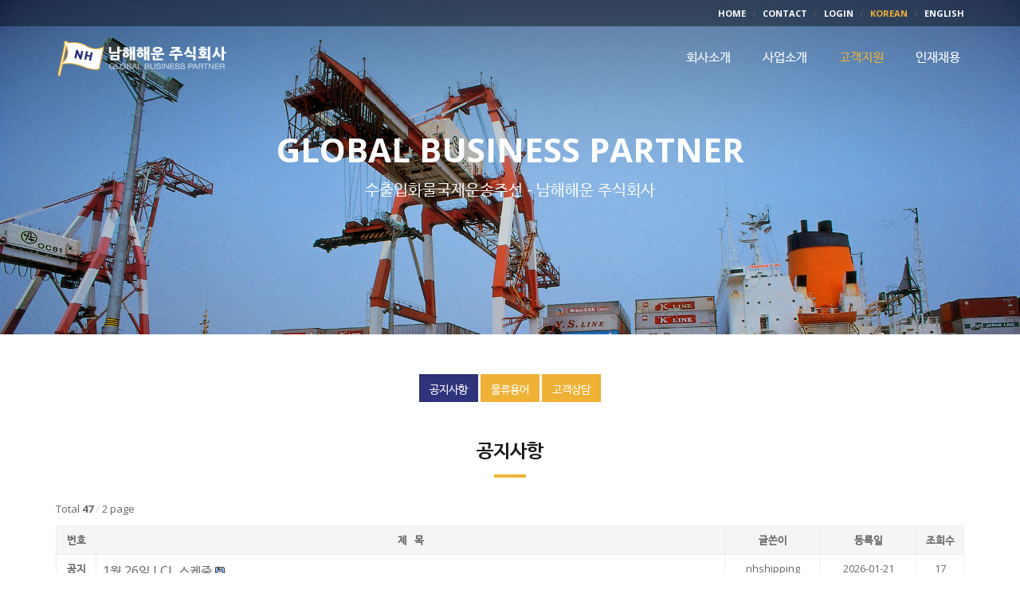

--- FILE ---
content_type: text/html; charset=UTF-8
request_url: http://nhshipping.co.kr/board/bbs/board.php?bo_table=notice&page=2
body_size: 33857
content:

<!DOCTYPE html>
<html lang="ko">
<head>
<meta charset="utf-8">
<meta http-equiv="X-UA-Compatible" content="IE=edge">
<meta name="naver-site-verification" content="747b3018324ad77eba9e8b8083344ea5a6cd0bc1"/>
<meta name="description" content="해상운송, 항공운송, 내륙운송, 통관, 검역검사, 무역대행, 남해해운">
<meta name="viewport" content="width=device-width, initial-scale=.8, maximum-scale=1, user-scalable=no">
<meta property="og:type" content="website">
<meta property="og:title" content="남해해운">
<meta property="og:description" content="해상운송, 항공운송, 내륙운송, 통관, 검역검사, 무역대행, 남해해운">
<meta property="og:image" content="/image/mobicon.png">
<meta property="og:url" content="http://nhshipping.co.kr">

<title>남해해운</title>
<link rel="canonical" href="http://www.nhshipping.co.kr/" />
<link rel="shortcut icon" href="/favicon.ico">
<link rel="apple-touch-icon" href="/image/mobicon.png" />
<link rel="icon" type="image/png" href="/image/mobicon.png" />

<link href="../../css/bootstrap.css" rel="stylesheet">
<link href="../../css/style.lee.css" rel="stylesheet">
<link href="../../css/style.labor.kor.css" rel="stylesheet">

<link href="../../css/animate.css" rel="stylesheet">
<link href="../../css/jquery.bxslider.css" rel="stylesheet">
<link href="../../css/gray.css" rel="stylesheet">

<link rel="stylesheet" href="https://maxcdn.bootstrapcdn.com/font-awesome/4.7.0/css/font-awesome.min.css"><!-- ICON 폰트적용 -->
<!-- script src="../../js/jquery.min.js"></script -->
<script src="//ajax.googleapis.com/ajax/libs/jquery/1.11.2/jquery.min.js"></script>
<script src="//ajax.googleapis.com/ajax/libs/jqueryui/1.11.1/jquery-ui.min.js"></script>
<script src="../../js/preprocess.js"></script>

<script src="../../js/jquery.bxslider.min.js"></script>
<script src="../../js/jquery.gray.js"></script>
<!-- script src="../../js/Zoom.js"></script -->


<!--[if lt IE 9]>
<script src="../../js/html5shiv.min.js"></script>
<script src="../../js/respond.min.js"></script>
<script src="../../js/MooTools-Core-1.5.1.js"></script>
<script src="../../js/selectivizr-min.js"></script>
<![endif]-->
<script type="text/javascript">
	function onopen()
	{
		var windowWidth = document.body.clientWidth;
		var windowWidthValue = (windowWidth - 750) / 2;
		var windowHeight = document.body.clientHeight;
		var windowHeightValue = (windowHeight - 700) / 2;
	 
		window.open("http://www.ftc.go.kr/info/bizinfo/communicationViewPopup.jsp?wrkr_no=2141387101","","scrollbars=no,width=750,height=700, top="+windowHeightValue+",left="+windowWidthValue);
	}
</script>
<script type="text/javascript">
// 자바스크립트에서 사용하는 전역변수 선언
var g4_path      = "..";
var g4_bbs       = "bbs";
var g4_bbs_img   = "img";
var g4_url       = "http://nhshipping.co.kr/board";
var g4_is_member = "";
var g4_is_admin  = "";
var g4_bo_table  = "notice";
var g4_sca       = "";
var g4_charset   = "UTF-8";
var g4_cookie_domain = "";
var g4_is_gecko  = navigator.userAgent.toLowerCase().indexOf("gecko") != -1;
var g4_is_ie     = navigator.userAgent.toLowerCase().indexOf("msie") != -1;
</script>
<script type="text/javascript" src="../js/common.js"></script>
<style type="text/css" media="all">
@import url(http://fonts.googleapis.com/earlyaccess/nanumgothic.css);
@import url(http://fonts.googleapis.com/css?family=Anton);
</style>
</head>

		<script>
		document.title = "공지사항";
	</script>
	<body id="customer1">
	<div id="wrap_sub">
		<nav class="navbar navbar-default navbar-fixed-top" role="navigation">
		<div id="top-aside" class="container-fluid">
			<div class="container">
				<ul class="top-aside-bar">
					<li><a href="/">HOME</a></li>
					<li><a href="/kor/intro4.html">CONTACT</a></li>
					<!-- li class="hidden-xs hidden-sm"><a href="#" onclick="try{window.external.AddFavorite('http://nhshipping.co.kr/board','남해해운(주)')}catch(e){alert('이 브라우저에서는 즐겨찾기 기능을 사용할 수 없습니다.\n크롬에서는 Ctrl 키와 D 키를 동시에 눌러서 즐겨찾기에 추가할 수 있으며 스마트기기에서는 자체 북마크 기능을 이용해주시기 바랍니다.')}; return false;" class="text-primary2">FAVORITE&nbsp;+</a></li -->
										<!-- 로그인 이전 -->
					<li><a href="../bbs/login.php?url=%2Fboard%2Fbbs%2Fboard.php%3Fbo_table%3Dnotice%26page%3D2">LOGIN</a></li>
					<!-- li><a href="../bbs/register.php">SIGN IN</a></li -->
										<li><a href="/kor/" class="text-primary2">KOREAN</a></li>
					<li><a href="/eng/">ENGLISH</a></li>
				</ul>
			</div>
		</div>
		<div id="main-nav" class="container">
			<div class="navbar-header">
				<!-- button type="button" class="navbar-toggle collapsed" data-toggle="collapse" data-target=".navbar-collapse" -->
				<button type="button" id="disable" class="navbar-toggle toggle-menu menu-right push-body" data-toggle="collapse" data-target=".navbar-collapse">
					<span class="sr-only">Toggle navigation</span>
					<span class="icon-bar"></span>
					<span class="icon-bar"></span>
					<span class="icon-bar"></span>
				</button>
				<!-- a class="navbar-brand" href="/"><div class="logo-w">simplydesign</div><div class="logo-b">simplydesign</div></a -->
				<a class="navbar-brand" href="/kor/"><img src="/image/logo_w.png" class="logo-w" style="max-width:216px;"><img src="/image/logo_b.png" class="logo-b" style="max-width:216px;"></a>
			</div>
			<!-- div class="collapse navbar-collapse" -->
			<div class="collapse navbar-collapse cbp-spmenu cbp-spmenu-vertical cbp-spmenu-right">
				<ul class="nav navbar-nav navbar-right">
					<li class="dropdown">
						<a class="dropdown-toggle" href="/kor/intro1.html" data-target="#" data-toggle="dropdown" role="button" aria-expanded="false" style="font-size:16px;">회사소개</a>
						<ul class="dropdown-menu dropdown-menu-left" role="menu">
							<li><a href="/kor/intro1.html">CEO인사말</a></li>
							<li><a href="/kor/intro2.html">회사소개</a></li>
							<li><a href="/kor/intro3.html">회사비젼</a></li>
							<li><a href="/kor/intro5.html">경영방침</a></li>
							<li><a href="/kor/intro4.html">찾아오시는 길</a></li>
						</ul>
					</li>
					<li class="dropdown">
						<a class="dropdown-toggle" href="/kor/business1.html" data-target="#" data-toggle="dropdown" role="button" aria-expanded="false" style="font-size:16px;">사업소개</a>
						<ul class="dropdown-menu dropdown-menu-left" role="menu">
							<li><a href="/kor/business1.html">국제해상운송</a></li>
							<li><a href="/kor/business2.html">국제항공운송</a></li>
							<li><a href="/kor/business3.html">내륙운송</a></li>
							<!-- li><a href="/kor/business4.html">창고</a></li -->
							<li><a href="/kor/business5.html">통관/검역/검사 대행</a></li>
						</ul>
					</li>
					<li class="dropdown">
						<a class="dropdown-toggle" href="/board/bbs/board.php?bo_table=notice" data-target="#" data-toggle="dropdown" role="button" aria-expanded="false" style="font-size:16px;">고객지원</a>
						<ul class="dropdown-menu dropdown-menu-left" role="menu">
							<li><a href="/board/bbs/board.php?bo_table=notice">공지사항</a></li>
							<li><a href="/kor/customer2.html">물류용어</a></li>
							<li><a href="/board/bbs/board.php?bo_table=qna">고객상담</a></li>
						</ul>
					</li>
					<li class="dropdown">
						<a class="dropdown-toggle" href="/kor/recruit1.html" data-target="#" data-toggle="dropdown" role="button" aria-expanded="false" style="font-size:16px;">인재채용</a>
						<ul class="dropdown-menu dropdown-menu-left" role="menu">
							<li><a href="/kor/recruit1.html">채용안내</a></li>
							<li><a href="/board/bbs/write.php?bo_table=recruit">지원하기</a></li>
						</ul>
					</li>
				</ul>
			</div>
		</div>
	</nav>

			<div class="cover-img-area loading">
		<div class="load-cover-img" style="background-image:url(/image/crsl_cover_main4a.jpg); background-position:top;">
			<img src="/image/aboutus_cover.jpg" class="zero-opacity" onload="imgLoaded(this)">
		</div>
		<div class="container">
			<div class="title-container">
				<center>
					<div class="title">
						<h1 class="nbgb fadeInUp animated" style="animation-delay: 0.2s;"><b>GLOBAL BUSINESS PARTNER</b></h1>
					</div>
					<div class="subtitle">
						<h2 class="fadeInUp animated" style="animation-delay: 0.8s;">수출입화물국제운송주선 - 남해해운 주식회사</h2>
					</div>
				</center>
			</div>
		</div>
	</div>
	<section style="padding:50px 0 0 0;">
		<div class="container text-center">
			<a class="btn btn-primary active" href="/board/bbs/board.php?bo_table=notice">공지사항</a>
			<a class="btn btn-primary" href="/kor/customer2.html">물류용어</a>
			<a class="btn btn-primary" href="/board/bbs/board.php?bo_table=qna">고객상담</a>
		</div>
	</section>

	<section class="content-type-text">
		<div class="container">
			<h1 class="text-center">공지사항</h1>
			<div class="dvs-sub db center"></div><script type="text/javascript" src="../js/sideview.js"></script>

<style>
.board_top { clear:both; }

.board_list { clear:both; width:100%; table-layout:fixed; margin:5px 0 0 0;}
.board_list th { color:#666666; font-weight:bold; font-size:12px; background-color:#ffffff;} 
/* .board_list th { background:url(../skin/board/nhshipping.basic/img/title_bg.gif) repeat-x; }  */
.board_list th { white-space:nowrap; height:34px; overflow:hidden; text-align:center; } 
.board_list th { border-top:1px solid #dddddd; border-bottom:1px solid #E7E7E7; } 

.board_list tr.bg0 { background-color:#ffffff; } 
.board_list tr.bg1 { background-color:#ffffff; } 

.board_list td { padding:.5em; }
.board_list td { border-bottom:1px solid #ddd; padding:10px 0 10px 0;} 
.board_list td.num { color:#999999; text-align:center; }
.board_list td.checkbox { text-align:center; }
.board_list td.subject { overflow:hidden; }
.board_list td.name { padding:15px 0; }
.board_list td.datetime { font:normal 11px tahoma; color:#BABABA; text-align:center; }
.board_list td.hit { font:normal 11px tahoma; color:#BABABA; text-align:center; }
.board_list td.good { font:normal 11px tahoma; color:#BABABA; text-align:center; }
.board_list td.nogood { font:normal 11px tahoma; color:#BABABA; text-align:center; }

.board_list .notice { font-weight:normal; }
.board_list .current { font:bold 11px tahoma; color:#E15916; }
.board_list .comment { font-family:Tahoma; font-size:10px; color:#EE5A00; }

.board_button { clear:both; margin:10px 0 0 0; }

.board_page { clear:both; text-align:center; margin:3px 0 0 0; }
.board_page a:link { color:#777; }

.board_search { text-align:center; margin:10px 0 20px 0; }
.board_search .stx { height:21px; border:1px solid #9A9A9A; border-right:1px solid #D8D8D8; border-bottom:1px solid #D8D8D8; }
</style>

<script language="JavaScript">
	function categoryMove(str) {
		if(str) document.location.href = "/board/bbs/board.php?bo_table=notice&sca=" + str;
		else document.location.href = "/board/bbs/board.php?bo_table=notice";
	}
</script>

<!-- 게시판 목록 시작 -->



		

<p style="float:left;">
<span>Total <b>47</b></span>
<span style="color:#dddddd;">/</span> 2 page
</p>

<!-- 제목 -->
<form name="fboardlist" method="post">
<input type='hidden' name='bo_table' value='notice'>
<input type='hidden' name='sfl'  value=''>
<input type='hidden' name='stx'  value=''>
<input type='hidden' name='spt'  value=''>
<input type='hidden' name='page' value='2'>
<input type='hidden' name='sw'   value=''>



<table class="table table-bordered">
    <col width="50" class="none_view"/>
        <col />
    <col width="120" />
    <col width="120"  class="none_view"/>
    <col width="60"  class="none_view"/>
            <tr>
        <th class="text-center none_view active">번호</th>
                <th class="text-center active">제&nbsp;&nbsp;&nbsp;목</th>
        <th class="text-center active">글쓴이</th>
        <th class="text-center active none_view"><a href='/board/bbs/board.php?bo_table=notice&sop=and&sst=wr_datetime&sod=desc&sfl=&stx=&page=2'>등록일</a></th>
        <th class="text-center active none_view"><a href='/board/bbs/board.php?bo_table=notice&sop=and&sst=wr_hit&sod=desc&sfl=&stx=&page=2'>조회수</a></th>
                    </tr>

    
    <tr class="bg1"> 
        <td class="text-center none_view">
            <b>공지</b>        </td>
                <td class="b_list_16">
            <a href='../bbs/board.php?bo_table=notice&wr_id=356&page=2'><span class='notice'>1월 26일 LCL 스케줄</span></a>  <img src='../skin/board/nhshipping.basic/img/icon_file.gif' align='absmiddle'>   </nobr>        </td>
        <td  class="text-center" align="center"><span class='member'>nhshipping</span></td>
        <td  class="text-center none_view">2026-01-21</td>
        <td  class="text-center none_view">17</td>
                    </tr>
    
    <tr class="bg0"> 
        <td class="text-center none_view">
            <b>공지</b>        </td>
                <td class="b_list_16">
            <a href='../bbs/board.php?bo_table=notice&wr_id=355&page=2'><span class='notice'>2026년 2월 1일 부터 국토부  안전운임제 시행  적용</span></a>     </nobr>        </td>
        <td  class="text-center" align="center"><span class='member'>nhshipping</span></td>
        <td  class="text-center none_view">2026-01-21</td>
        <td  class="text-center none_view">22</td>
                    </tr>
    
    <tr class="bg1"> 
        <td class="text-center none_view">
            <b>공지</b>        </td>
                <td class="b_list_16">
            <a href='../bbs/board.php?bo_table=notice&wr_id=353&page=2'><span class='notice'>Cat Lai 터미널(베트남 호찌민)의 강화된 화재 및 폭발 안전 규정에 따라, Non-DG(비위험물) 사…</span></a>    <img src='../skin/board/nhshipping.basic/img/icon_hot.gif' align='absmiddle'> </nobr>        </td>
        <td  class="text-center" align="center"><span class='member'>nhshipping</span></td>
        <td  class="text-center none_view">2026-01-08</td>
        <td  class="text-center none_view">100</td>
                    </tr>
    
    <tr class="bg0"> 
        <td class="text-center none_view">
            <b>공지</b>        </td>
                <td class="b_list_16">
            <a href='../bbs/board.php?bo_table=notice&wr_id=352&page=2'><span class='notice'>중국 상해세관 품명 정확성 강화</span></a>  <img src='../skin/board/nhshipping.basic/img/icon_file.gif' align='absmiddle'>  <img src='../skin/board/nhshipping.basic/img/icon_hot.gif' align='absmiddle'> </nobr>        </td>
        <td  class="text-center" align="center"><span class='member'>nhshipping</span></td>
        <td  class="text-center none_view">2026-01-08</td>
        <td  class="text-center none_view">102</td>
                    </tr>
    
    <tr class="bg1"> 
        <td class="text-center none_view">
            <b>공지</b>        </td>
                <td class="b_list_16">
            <a href='../bbs/board.php?bo_table=notice&wr_id=348&page=2'><span class='notice'>2026년 1월 1일부 미국 수출 목재 포장재(WPM) ISPM 15 마킹 규정 재시행 안내 (하이픈 기재 필수…</span></a>    <img src='../skin/board/nhshipping.basic/img/icon_hot.gif' align='absmiddle'> </nobr>        </td>
        <td  class="text-center" align="center"><span class='member'>nhshipping</span></td>
        <td  class="text-center none_view">2025-12-17</td>
        <td  class="text-center none_view">205</td>
                    </tr>
    
    <tr class="bg0"> 
        <td class="text-center none_view">
            <b>공지</b>        </td>
                <td class="b_list_16">
            <a href='../bbs/board.php?bo_table=notice&wr_id=328&page=2'><span class='notice'>과세가격 신고 자료 일괄제출제도 시행</span></a>  <img src='../skin/board/nhshipping.basic/img/icon_file.gif' align='absmiddle'>  <img src='../skin/board/nhshipping.basic/img/icon_hot.gif' align='absmiddle'> </nobr>        </td>
        <td  class="text-center" align="center"><span class='member'>nhshipping</span></td>
        <td  class="text-center none_view">2025-08-28</td>
        <td  class="text-center none_view">483</td>
                    </tr>
    
    <tr class="bg1"> 
        <td class="text-center none_view">
            <b>공지</b>        </td>
                <td class="b_list_16">
            <a href='../bbs/board.php?bo_table=notice&wr_id=310&page=2'><span class='notice'>한.필리핀  FTA 협정 발효</span></a>  <img src='../skin/board/nhshipping.basic/img/icon_file.gif' align='absmiddle'>  <img src='../skin/board/nhshipping.basic/img/icon_hot.gif' align='absmiddle'> </nobr>        </td>
        <td  class="text-center" align="center"><span class='member'>nhshipping</span></td>
        <td  class="text-center none_view">2025-01-02</td>
        <td  class="text-center none_view">1066</td>
                    </tr>
    
    <tr class="bg0"> 
        <td class="text-center none_view">
            <b>공지</b>        </td>
                <td class="b_list_16">
            <a href='../bbs/board.php?bo_table=notice&wr_id=299&page=2'><span class='notice'>대미 수출기업 FTA원산지검즘 유의 사항</span></a>    <img src='../skin/board/nhshipping.basic/img/icon_hot.gif' align='absmiddle'> </nobr>        </td>
        <td  class="text-center" align="center"><span class='member'>nhshipping</span></td>
        <td  class="text-center none_view">2024-09-28</td>
        <td  class="text-center none_view">1228</td>
                    </tr>
    
    <tr class="bg1"> 
        <td class="text-center none_view">
            <b>공지</b>        </td>
                <td class="b_list_16">
            <a href='../bbs/board.php?bo_table=notice&wr_id=289&page=2'><span class='notice'>THC 인상  2024/07/01부터</span></a>    <img src='../skin/board/nhshipping.basic/img/icon_hot.gif' align='absmiddle'> </nobr>        </td>
        <td  class="text-center" align="center"><span class='member'>nhshipping</span></td>
        <td  class="text-center none_view">2024-06-21</td>
        <td  class="text-center none_view">1381</td>
                    </tr>
    
    <tr class="bg0"> 
        <td class="text-center none_view">
            <b>공지</b>        </td>
                <td class="b_list_16">
            <a href='../bbs/board.php?bo_table=notice&wr_id=248&page=2'><span class='notice'>방글라데시향 내품 작업시 팔렛트 사용 의무화</span></a>    <img src='../skin/board/nhshipping.basic/img/icon_hot.gif' align='absmiddle'> </nobr>        </td>
        <td  class="text-center" align="center"><span class='member'>nhshipping</span></td>
        <td  class="text-center none_view">2022-12-06</td>
        <td  class="text-center none_view">2132</td>
                    </tr>
    
    <tr class="bg1"> 
        <td class="text-center none_view">
            <b>공지</b>        </td>
                <td class="b_list_16">
            <a href='../bbs/board.php?bo_table=notice&wr_id=198&page=2'><span class='notice'>광양항 화물료 인상안내 (22.1.1~ 부터)</span></a>    <img src='../skin/board/nhshipping.basic/img/icon_hot.gif' align='absmiddle'> </nobr>        </td>
        <td  class="text-center" align="center"><span class='member'>nhshipping</span></td>
        <td  class="text-center none_view">2021-12-30</td>
        <td  class="text-center none_view">2567</td>
                    </tr>
    
    <tr class="bg0"> 
        <td class="text-center none_view">
            <b>공지</b>        </td>
                <td class="b_list_16">
            <a href='../bbs/board.php?bo_table=notice&wr_id=193&page=2'><span class='notice'>인도 FTA 원산지관리 강화 방침에 따른 안내사항</span></a>  <img src='../skin/board/nhshipping.basic/img/icon_file.gif' align='absmiddle'>  <img src='../skin/board/nhshipping.basic/img/icon_hot.gif' align='absmiddle'> </nobr>        </td>
        <td  class="text-center" align="center"><span class='member'>nhshipping</span></td>
        <td  class="text-center none_view">2020-10-16</td>
        <td  class="text-center none_view">3172</td>
                    </tr>
    
    <tr class="bg1"> 
        <td class="text-center none_view">
            32        </td>
                <td class="b_list_16">
            <a href='../bbs/board.php?bo_table=notice&wr_id=206&page=2'>RCEP 협정관련 안내</a>  <img src='../skin/board/nhshipping.basic/img/icon_file.gif' align='absmiddle'>  <img src='../skin/board/nhshipping.basic/img/icon_hot.gif' align='absmiddle'> </nobr>        </td>
        <td  class="text-center" align="center"><span class='member'>nhshipping</span></td>
        <td  class="text-center none_view">2022-02-10</td>
        <td  class="text-center none_view">1036</td>
                    </tr>
    
    <tr class="bg0"> 
        <td class="text-center none_view">
            31        </td>
                <td class="b_list_16">
            <a href='../bbs/board.php?bo_table=notice&wr_id=198&page=2'>광양항 화물료 인상안내 (22.1.1~ 부터)</a>    <img src='../skin/board/nhshipping.basic/img/icon_hot.gif' align='absmiddle'> </nobr>        </td>
        <td  class="text-center" align="center"><span class='member'>nhshipping</span></td>
        <td  class="text-center none_view">2021-12-30</td>
        <td  class="text-center none_view">2567</td>
                    </tr>
    
    <tr class="bg1"> 
        <td class="text-center none_view">
            30        </td>
                <td class="b_list_16">
            <a href='../bbs/board.php?bo_table=notice&wr_id=196&page=2'>"화물은 많은 데 배는 없고"…해운 운임 &#039;역대급&#039;으로 치솟는다- 출처 데일리안뉴스</a>    <img src='../skin/board/nhshipping.basic/img/icon_hot.gif' align='absmiddle'> </nobr>        </td>
        <td  class="text-center" align="center"><span class='member'>nhshipping</span></td>
        <td  class="text-center none_view">2021-04-29</td>
        <td  class="text-center none_view">1366</td>
                    </tr>
    
    <tr class="bg0"> 
        <td class="text-center none_view">
            29        </td>
                <td class="b_list_16">
            <a href='../bbs/board.php?bo_table=notice&wr_id=195&page=2'>CEO를 위한 필수 관세상식 - 출처 관세청</a>  <img src='../skin/board/nhshipping.basic/img/icon_file.gif' align='absmiddle'>  <img src='../skin/board/nhshipping.basic/img/icon_hot.gif' align='absmiddle'> </nobr>        </td>
        <td  class="text-center" align="center"><span class='member'>nhshipping</span></td>
        <td  class="text-center none_view">2021-04-29</td>
        <td  class="text-center none_view">1160</td>
                    </tr>
    
    <tr class="bg1"> 
        <td class="text-center none_view">
            28        </td>
                <td class="b_list_16">
            <a href='../bbs/board.php?bo_table=notice&wr_id=193&page=2'>인도 FTA 원산지관리 강화 방침에 따른 안내사항</a>  <img src='../skin/board/nhshipping.basic/img/icon_file.gif' align='absmiddle'>  <img src='../skin/board/nhshipping.basic/img/icon_hot.gif' align='absmiddle'> </nobr>        </td>
        <td  class="text-center" align="center"><span class='member'>nhshipping</span></td>
        <td  class="text-center none_view">2020-10-16</td>
        <td  class="text-center none_view">3172</td>
                    </tr>
    
    <tr class="bg0"> 
        <td class="text-center none_view">
            27        </td>
                <td class="b_list_16">
            <a href='../bbs/board.php?bo_table=notice&wr_id=191&page=2'>중소.중견기업의 컨테이너 화물 검사비용을 국가가 부담한다 ( 20.7.1 시행 )</a>  <img src='../skin/board/nhshipping.basic/img/icon_file.gif' align='absmiddle'>  <img src='../skin/board/nhshipping.basic/img/icon_hot.gif' align='absmiddle'> </nobr>        </td>
        <td  class="text-center" align="center"><span class='member'>nhshipping</span></td>
        <td  class="text-center none_view">2020-08-13</td>
        <td  class="text-center none_view">1301</td>
                    </tr>
    
    <tr class="bg1"> 
        <td class="text-center none_view">
            26        </td>
                <td class="b_list_16">
            <a href='../bbs/board.php?bo_table=notice&wr_id=188&page=2'>세관장확인물품 및 지정고시 - 참고</a>  <img src='../skin/board/nhshipping.basic/img/icon_file.gif' align='absmiddle'>  <img src='../skin/board/nhshipping.basic/img/icon_hot.gif' align='absmiddle'> </nobr>        </td>
        <td  class="text-center" align="center"><span class='member'>nhshipping</span></td>
        <td  class="text-center none_view">2020-06-15</td>
        <td  class="text-center none_view">1277</td>
                    </tr>
    
    <tr class="bg0"> 
        <td class="text-center none_view">
            25        </td>
                <td class="b_list_16">
            <a href='../bbs/board.php?bo_table=notice&wr_id=181&page=2'>국토부 컨테이너 운송 화물안전운임제 실시</a>  <img src='../skin/board/nhshipping.basic/img/icon_file.gif' align='absmiddle'>  <img src='../skin/board/nhshipping.basic/img/icon_hot.gif' align='absmiddle'> </nobr>        </td>
        <td  class="text-center" align="center"><span class='member'>nhshipping</span></td>
        <td  class="text-center none_view">2020-01-13</td>
        <td  class="text-center none_view">1318</td>
                    </tr>
    
    <tr class="bg1"> 
        <td class="text-center none_view">
            24        </td>
                <td class="b_list_16">
            <a href='../bbs/board.php?bo_table=notice&wr_id=177&page=2'>필리핀  선적화물에 대해  HS CODE 정보제출 의무화</a>    <img src='../skin/board/nhshipping.basic/img/icon_hot.gif' align='absmiddle'> </nobr>        </td>
        <td  class="text-center" align="center"><span class='member'>nhshipping</span></td>
        <td  class="text-center none_view">2019-11-16</td>
        <td  class="text-center none_view">1661</td>
                    </tr>
    
    <tr class="bg0"> 
        <td class="text-center none_view">
            23        </td>
                <td class="b_list_16">
            <a href='../bbs/board.php?bo_table=notice&wr_id=176&page=2'>선사 LSS (LOW SULPHUR SURCHARGE) 부과 안내</a>    <img src='../skin/board/nhshipping.basic/img/icon_hot.gif' align='absmiddle'> </nobr>        </td>
        <td  class="text-center" align="center"><span class='member'>nhshipping</span></td>
        <td  class="text-center none_view">2019-11-16</td>
        <td  class="text-center none_view">3797</td>
                    </tr>
    
    <tr class="bg1"> 
        <td class="text-center none_view">
            22        </td>
                <td class="b_list_16">
            <a href='../bbs/board.php?bo_table=notice&wr_id=174&page=2'>IMO 2020 규제에 따른 한.일간 유류할증료 조정안내</a>    <img src='../skin/board/nhshipping.basic/img/icon_hot.gif' align='absmiddle'> </nobr>        </td>
        <td  class="text-center" align="center"><span class='member'>nhshipping</span></td>
        <td  class="text-center none_view">2019-11-02</td>
        <td  class="text-center none_view">1412</td>
                    </tr>
    
    <tr class="bg0"> 
        <td class="text-center none_view">
            21        </td>
                <td class="b_list_16">
            <a href='../bbs/board.php?bo_table=notice&wr_id=173&page=2'>베트남 호찌민항 컨테이너선 침몰사고,  동남아항로 물류대란</a>  <img src='../skin/board/nhshipping.basic/img/icon_file.gif' align='absmiddle'>  <img src='../skin/board/nhshipping.basic/img/icon_hot.gif' align='absmiddle'> </nobr>        </td>
        <td  class="text-center" align="center"><span class='member'>nhshipping</span></td>
        <td  class="text-center none_view">2019-11-01</td>
        <td  class="text-center none_view">1241</td>
                    </tr>
    
    <tr class="bg1"> 
        <td class="text-center none_view">
            20        </td>
                <td class="b_list_16">
            <a href='../bbs/board.php?bo_table=notice&wr_id=165&page=2'>필리핀 진행시 주의 사항 - 7일이내 수입통관 진행</a>    <img src='../skin/board/nhshipping.basic/img/icon_hot.gif' align='absmiddle'> </nobr>        </td>
        <td  class="text-center" align="center"><span class='member'>nhshipping</span></td>
        <td  class="text-center none_view">2019-08-23</td>
        <td  class="text-center none_view">1327</td>
                    </tr>
    
    <tr class="bg0"> 
        <td class="text-center none_view">
            19        </td>
                <td class="b_list_16">
            <a href='../bbs/board.php?bo_table=notice&wr_id=162&page=2'>XINGANG 항 수출 금지 품목 안내 : SILICON SPHERE, SILICON BRIQUETTE</a>    <img src='../skin/board/nhshipping.basic/img/icon_hot.gif' align='absmiddle'> </nobr>        </td>
        <td  class="text-center" align="center"><span class='member'>nhshipping</span></td>
        <td  class="text-center none_view">2019-07-08</td>
        <td  class="text-center none_view">1361</td>
                    </tr>
    
    <tr class="bg1"> 
        <td class="text-center none_view">
            18        </td>
                <td class="b_list_16">
            <a href='../bbs/board.php?bo_table=notice&wr_id=152&page=2'>항만 시설 보안료 ((TSF: Terminal Security Fee) 징수 안내)</a>    <img src='../skin/board/nhshipping.basic/img/icon_hot.gif' align='absmiddle'> </nobr>        </td>
        <td  class="text-center" align="center"><span class='member'>nhshipping</span></td>
        <td  class="text-center none_view">2019-03-20</td>
        <td  class="text-center none_view">1772</td>
                    </tr>
    
				
</table>
</form>

<br />

<div style="clear:both;"></div>

<!-- 페이지 -->
<div class="text-center">
	<nav>
		<ul class="pagination">
			<li><a href="./board.php?bo_table=notice&page=2&page=1">1</a></li><li class="active"><a href="#none">2</a></li><li><a href="./board.php?bo_table=notice&page=2&page=3">3</a></li><li><a href="./board.php?bo_table=notice&page=2&page=4">4</a></li>		</ul>
	</nav>
</div>




<br/>
<!-- 검색 -->
<div class="sdiv" style="width:100%; text-align:center;">
<center>
<form class="form-inline" name="fsearch" method="get">
<input type="hidden" name="bo_table" value="notice">
<input type="hidden" name="sca" value="">
  <div class="form-group">
    <label class="sr-only" for="exampleInputAmount">Search</label>
    <div class="input-group">
		<div style="float:left;">
		<select name="sfl" class="form-control" style="display:none;">
			<option value="wr_subject||wr_content">통합</option>
		</select>
				</div>
         <div style="float:left;"><input type="text" class="form-control" id="stx" name="stx" placeholder="검색어" value='' style="width:100px;"></div>
	     <div style="float:left;"><button type="submit" class="btn btn-primary">검색</button></div>
    </div>
  </div>
</form>
</center>
</div>
<!-- 검색 -->

<script>
	$(document).ready(function(){
		ws = $(window).width();
		wh = $(window).height();
		resize_fun = function(){
			ws = $(window).width();
			wh = $(window).height();
			//PC
			if(ws > 640){
				$(".none_view").show();
			}else{
				$(".none_view").hide();
				/*
				$(".sdiv").css({
					"margin-left" :"10%"
				});
				*/
			}

		};
		resize_fun();
		$(window).resize(function(){			
			resize_fun();
		});

	});
</script>

<!-- 게시판 목록 끝 -->
		</div>
	</section>
</div><!-- /wrap-->



<footer id="footer">
	<div class="container">
		<div class="row">
			<div class="col-md-6" style="line-height:2em;">
				남해해운(주) &nbsp;&nbsp;<span style="color:#595d96;">|</span>&nbsp;&nbsp; 대표 : 서진영 &nbsp;&nbsp;<span style="color:#595d96;">|</span>&nbsp;&nbsp; 주소 : 전남 여수시 신월로 804 교보빌딩 6층<br class="t_br"><span class="c_br">&nbsp;&nbsp;<span style="color:#595d96;">|</span>&nbsp;&nbsp;</span>
				사업자등록번호 : 417-81-30166 &nbsp;&nbsp;<span style="color:#595d96;">|</span>&nbsp;&nbsp; Tel : 061-643-1277 &nbsp;&nbsp;<span style="color:#595d96;">|</span>&nbsp;&nbsp; Fax : 061-643-1280 <br class="t_br"><span class="c_br">&nbsp;&nbsp;<span style="color:#595d96;">|</span>&nbsp;&nbsp;</span>
				email : info@nhshipping.co.kr
			</div>
			<div class="col-md-6" style="line-height:2em;">
				<div class="footer_btn">
					<a class="btn btn-primary2" style="padding:8px 25px;" href="/kor/business1.html">사업소개</a> <a class="btn btn-primary2" style="padding:8px 25px;" href="/board/bbs/board.php?bo_table=notice">공지사항</a> <a class="btn btn-primary2" style="padding:8px 25px;" href="/kor/intro4.html">찾아오시는 길</a>
				</div>
			</div>
		</div>
	</div>
	<section>
		<div class="container">
			<div class="row">
				<div class="col-md-12 copyright">
					<center>Copyright &copy; <span class="text-primary">nhshipping.co.kr</span> All Rights Reserved.</center>
				</div>
			</div>
		</div>
	</section>
</footer>
<div class="back-to-top"><i class="fa fa-chevron-up fa-2x"></i></div>

<script src="/js/bootstrap.min.js"></script>
<script src="/js/modernizr.js"></script>
<script src="/js/jPushMenu.js"></script>
<!-- script src="js/v2p.js"></script -->
<script src="/js/template.js"></script></body>
<script type="text/javascript" src="../js/wrest.js"></script>

<!-- 새창 대신 사용하는 iframe -->
<iframe width=0 height=0 name='hiddenframe' style='display:none;'></iframe>


</body>
</html>

<!-- 사용스킨 : nhshipping.basic -->


--- FILE ---
content_type: text/css
request_url: http://nhshipping.co.kr/css/style.lee.css
body_size: 14108
content:
/* loading style ---------- */

#loader-wrapper {
	position: fixed;
	top: 0;
	left: 0;
	right: 0;
	bottom: 0;
	width: 100%;
	height: 100%;
	z-index: 99991;
}

#loader {
	display: block;
	position: relative;
	left: 50%;
	top: 50%;
	width: 150px;
	height: 150px;
	margin: -75px 0 0 -75px;
	border-radius: 50%;
	border: 3px solid transparent;
	border-top-color: #333333;
	-webkit-animation: spin 2s linear infinite;
	animation: spin 2s linear infinite;
	z-index: 1001;
}

#loader:before {
	content: "";
	position: absolute;
	top: 5px;
	left: 5px;
	right: 5px;
	bottom: 5px;
	border-radius: 50%;
	border: 3px solid transparent;
	border-top-color: #333333;
	-webkit-animation: spin 3s linear infinite;
	animation: spin 3s linear infinite;
}

#loader:after {
	content: "";
	position: absolute;
	top: 15px;
	left: 15px;
	right: 15px;
	bottom: 15px;
	border-radius: 50%;
	border: 3px solid transparent;
	border-top-color: #333333;
	-webkit-animation: spin 1.5s linear infinite;
	animation: spin 1.5s linear infinite;
}

 @-webkit-keyframes spin {
 0% {
 -webkit-transform: rotate(0deg);
 -ms-transform: rotate(0deg);
 transform: rotate(0deg);
}
 100% {
 -webkit-transform: rotate(360deg);
 -ms-transform: rotate(360deg);
 transform: rotate(360deg);
}
}

 @keyframes spin {
 0% {
 -webkit-transform: rotate(0deg);
 -ms-transform: rotate(0deg);
 transform: rotate(0deg);
}
 100% {
 -webkit-transform: rotate(360deg);
 -ms-transform: rotate(360deg);
 transform: rotate(360deg);
}
}

#loader-wrapper .loader-section {
	position: fixed;
	top: 0;
	width: 51%;
	height: 100%;
	background: #ffffff; /* preloader 좌우 배경색 ---------- */
	z-index: 1000;
	-webkit-transform: translateX(0);
	-ms-transform: translateX(0);
	transform: translateX(0);
}

#loader-wrapper .loader-section.section-left {
	left: 0;
	-webkit-transform: translateX(0%);
	-ms-transform: translateX(0%);
	transform: translateX(0%);
	-webkit-transition: all 0.7s 0.3s cubic-bezier(0.645, 0.045, 0.355, 1.000);
	transition: all 0.7s 0.3s cubic-bezier(0.645, 0.045, 0.355, 1.000);
}

#loader-wrapper .loader-section.section-right {
	right: 0;
	-webkit-transform: translateX(0%);
	-ms-transform: translateX(0%);
	transform: translateX(0%);
	-webkit-transition: all 0.7s 0.3s cubic-bezier(0.645, 0.045, 0.355, 1.000);
	transition: all 0.7s 0.3s cubic-bezier(0.645, 0.045, 0.355, 1.000);
}

/* Loaded */

.loaded #loader-wrapper .loader-section.section-left {
	-webkit-transform: translateX(-100%);
	-ms-transform: translateX(-100%);
	transform: translateX(-100%);
	-webkit-transition: all 0.7s 0.3s cubic-bezier(0.645, 0.045, 0.355, 1.000);
	transition: all 0.7s 0.3s cubic-bezier(0.645, 0.045, 0.355, 1.000);
}

.loaded #loader-wrapper .loader-section.section-right {
	-webkit-transform: translateX(100%);
	-ms-transform: translateX(100%);
	transform: translateX(100%);
	-webkit-transition: all 0.7s 0.3s cubic-bezier(0.645, 0.045, 0.355, 1.000);
	transition: all 0.7s 0.3s cubic-bezier(0.645, 0.045, 0.355, 1.000);
}

.loaded #loader {
	opacity: 0;
	-webkit-transition: all 0.3s ease-out;
	transition: all 0.3s ease-out;
}

.loaded #loader-wrapper {
	visibility: hidden;
	-webkit-transform: translateY(-100%);
	-ms-transform: translateY(-100%);
	transform: translateY(-100%);
	-webkit-transition: all 0.3s 1s ease-out;
	transition: all 0.3s 1s ease-out;
}

/*end loading style ---------- */


/* Action btn */
#Action-btn .item-wrap{
	margin-bottom: 40px;
	text-align:center;
}

#Action-btn i{
	width: 150px;
	height: 150px;
	
	border-radius: 100%;
	background-color: #f5f5f5;
	
	font-size: 60px;	
	color: #30347C;
	line-height: 150px;
	
	-webkit-transition:all 0.3s;
	-moz-transition:all 0.3s;
	-ms-transition:all 0.3s;
	-o-transition:all 0.3s;
	transition:all 0.3s;
}

#Action-btn i.pointer{
	background-color: #1CCCCA;
}

#Action-btn i:after {
	position: absolute;
	content: '';
	width: 100%;
	height: 100%;
	border-radius: 50%;
	
	box-shadow: 0 0 0 1px #30347C;
	
	-webkit-box-sizing: content-box;
	-moz-box-sizing: content-box;
	box-sizing: content-box;
	
	top: -7px;
	left: -7px;
	padding: 7px;
	
	-webkit-transition:all 0.3s;
	-moz-transition:all 0.3s;
	-ms-transition:all 0.3s;
	-o-transition:all 0.3s;
	transition:all 0.3s;
	
	-webkit-transform: scale(0.8);
	-moz-transform: scale(0.8);
	-ms-transform: scale(0.8);
	-o-transform: scale(0.8);
	transform: scale(0.8);
}

#Action-btn i.pointer:after{
	box-shadow: 0 0 0 4px #1CCCCA;
}


#Action-btn i:hover{
	font-size: 90px;
}

#Action-btn i:hover:after {
	-webkit-transform: scale(1);
	-moz-transform: scale(1);
	-ms-transform: scale(1);
	transform: scale(1);
	opacity: 1;
}

#Action-btn .item-title{
	margin: 20px 0 10px;
	
	font-family:'nbgb', serif;
	font-size: 18px;
/*	text-transform: uppercase; ---------- */
	letter-spacing: 1px;
}

@media (max-width: 767px){
	#Action-btn i{
		width: 120px;
		height: 120px;
		
		font-size: 50px;
		line-height: 120px;
	}
	
	#Action-btn .item-title{
		font-size: 15px;
		font-family:'nbgb';
	}
}

/*end Action btn style ---------- */



/* flow */
#flow{
	position: relative;
	padding-top: 20px;
	
	background-image: url('../image/main_middle_bg.jpg');
	background-position:center; background-repeat:no-repeat; background-size:cover;
}

#flow .flow-top-title{	
	font-family: 'nbgb', sans-serif;
	font-size: 24px;
	color: #333333;
}

#flow .flow-slider-wrapper{
	position: relative;
}

/***** flow 바 *****/
#flow .progress-bar{
	display: block;
	width: 100%;
	height: 2px;
	background: transparent;
	border-bottom: 1px dotted #0C7984;
	position: absolute;
	top: 50%;
}

#flow .progress-bar.start,
#flow .progress-bar.finish{
	width: 80%;
}

#flow .progress-bar.start{
	right: 0
}

#flow .progress-bar.finish{
	left: 0
}

#flow .progress-bar.start:before {
	position: absolute;
	left: 0;
	display: block;
	content: '';
	width: 6px;
	height: 6px;
	background: #00d9ec;
	top: -1px;
	
	border-radius: 50%;
}

#flow .progress-bar.finish:before {
	position: absolute;
	right: 0;
	display: block;
	content: '';
	width: 6px;
	height: 6px;
	background: #00d9ec;
	top: -1px;
	
	border-radius: 50%;
}

/***** flow 내용 *****/
#flow .flow-wrap{
	display: block;
	position: relative;
	overflow: hidden;
}

#flow .flow-wrap .flow-title span{
	display: inline-block;
	
	padding: 0 10px;
	
	font-family: 'nbgb';
	font-size: 80px;
	font-weight: bold;
	line-height: 1em;
	letter-spacing: -0.05em;
	color: #333333;
	
	z-index: 100;
}

#flow .flow-wrap .flow-icon{
	display: inline-block;
	margin: 10px 0;
	
	font-size: 70px;
	color: #333333;
	line-height: 1em;
}

#flow .flow-wrap .flow-desc{
	margin: 30px 0;
	
	font-size: 18px;
	color: #666666;
	line-height: 1.6;
}

/***** flow 페이져 *****/
#flow .bx-pager{
	bottom: -30px;	
}

#flow .bx-pager .bx-pager-link{
	border-radius: 0;
	background: none;
	width: auto;
	height: auto;
	
	margin-right: 15px;

	font-family: 'verdana',sans-serif;
	font-size: 20px;
	font-weight: bold;
	line-height: 2em;
	letter-spacing: -0.05em;
	text-align: right;
	text-indent: 0;
	text-decoration: none;
	
	border-bottom: 1px solid #888888;
	
	-webkit-transition: all 0.5s ease-in-out;
	-moz-transition: all 0.5s ease-in-out;
	-ms-transition: all 0.5s ease-in-out;
	-o-transition: all 0.5s ease-in-out;
	transition: all 0.5s ease-in-out;
}

#flow .bx-pager .bx-pager-link:hover{
	color: #333333;
	border-color: #333333;
}

#flow .bx-pager .bx-pager-link:before{
	content: '0';
}

#flow .bx-pager .bx-pager-link.active{
	padding-left: 20px;
	
	color: #333333;
	border-color: #333333;
}

#flow .bx-controls-direction a{
	margin: 0;
}

@media (max-width: 250px){
	#flow .flow-top-title {
		font-size: 18px;
	}
	
	#flow .flow-wrap .flow-icon{
		font-size: 40px;
	}
	
	#flow .flow-wrap .flow-title span {
		font-size: 30px;
	}
	
	#flow .flow-wrap .flow-desc{
		margin: 15px 0;
		
		font-size: 15px;
	}
	
	#flow .bx-pager .bx-pager-link{
		font-size: 13px;
	}
}

/***** bx-slider *****/
.bx-slider-wrap{
	position: relative;
}

.bx-slider-wrap ul{
	margin: 0;
	padding: 0;
}

.bx-wrapper{
	margin: 0 auto !important;
}

.bx-wrapper *,
.bx-wrapper *:before,
.bx-wrapper *:after {
	-webkit-box-sizing: content-box;
	   -moz-box-sizing: content-box;
	   		box-sizing: content-box;
}

.bx-wrapper .bx-viewport .row{
	-webkit-box-sizing: border-box;
	   -moz-box-sizing: border-box;
	   		box-sizing: border-box;
}

.bx-wrapper .bx-viewport div[class*='col-'],
.bx-wrapper .bx-viewport div[class*='col-']:before,
.bx-wrapper .bx-viewport div[class*='col-']:after{
	-webkit-box-sizing: border-box;
	   -moz-box-sizing: border-box;
	   		box-sizing: border-box;
}

.bx-wrapper .bx-viewport {
	border: none !important;
	left: 0 !important;
	box-shadow: none !important;
	background: none !important;
}

.bx-wrapper .bx-controls-direction a{
	z-index: 60 !important;
}

.bx-wrapper .bx-pager{
	padding: 0;
	bottom: 10px;
}

.bxslider{
	margin: 0;
	padding: 0;
}



.dotted {
    height: 1px;
    background: url('/image/bg_footer_widgets.png') repeat-x 0 100%;
    padding-top: 5px;
}

/***** 게시판 view *****/
#writeContents {
	font-size: 16px !important;
	line-height: 1.6em !important;
}

/***** 게시판 list *****/
.b_list_16 {
	font-size: 16px !important;
	background-color: transparent !important;
}

/* FOLLOW MENU */
#ui_follow{position:fixed;right:0;top:342px;background:url('') 0 0 no-repeat;z-index:9;
	-webkit-transition:top 0.2s cubic-bezier(0.75,0.1,0.25,1);
	transition:top 0.2s cubic-bezier(0.75,0.1,0.25,1);
}

.location .address,
.location .phone {
  overflow: hidden;
  margin-top: 15px;
  margin-bottom: 15px;
}
.location .address dt,
.location .phone dt {
  clear: both;
  width: 50px;
  height: 50px;
  border: 1px solid #30347C;
  border-radius: 50%;
  text-align:center;
  color: #30347C;
  line-height: 50px;
}
.location .address dd,
.location .phone dd {
  line-height: 1.4;
}
.location .address.address,
.location .phone.address {
  margin-top: 30px;
}

.location .address.phone,
.location .phone.phone {
  margin-bottom: 30px;
}

@media (max-width: 540px) {
  .location .address dt,
  .location .phone dt {
    float: left;
    margin-right: 10px;
  }
  .location .address dd,
  .location .phone dd {
    margin-top: 3px;
  }
}
@media (min-width: 541px) {
  .location .address dt,
  .location .phone dt,
  .location .address dd,
  .location .phone dd {
    display: inline-block;
    vertical-align: middle;
    margin-right: 20px;
  }
}
@media (min-width: 571px) {
  .location .address dt,
  .location .phone dt {
    margin-right: 20px;
  }
}
@media (min-width: 1281px) {
  .location .address,
  .location .phone {
    font-size: 25px;
  }
}
.location .route {
  overflow: hidden;
  margin-top: 60px;
}
.location .route > dl {
  overflow: hidden;
}
@media (min-width: 769px) {
  .location .route > dl > dt {
    font-family:"Open Sans", "nbgb";
  }
}
.location .route > dl > dd {
  margin-top: 20px;
  margin-bottom: 60px;
}
.location .route > dl > dd dt,
.location .route > dl > dd dd {
  line-height: 1.6;
}
.location .route > dl > dd dt {
  clear: both;
  float: left;
  color: #30347C;
}
@media (max-width: 768px) {
  .location .route > dl {
    float: left;
  }
  .location .route > dl > dd > dl {
    margin-top: 30px;
  }
  .location .route > dl > dd > dl:first-child {
    margin-top: 0;
  }
  .location .route > dl > dd dt {
    width: 80px;
  }
  .location .route > dl > dd dd {
    margin-left: 120px;
  }
}
@media (min-width: 769px) {
  .location .route > dl {
    float: left;
  }
  .location .route > dl > dd > dl {
    margin-top: 30px;
  }
  .location .route > dl > dd > dl:first-child {
    margin-top: 0;
  }
  .location .route > dl > dd dt {
    width: 80px;
  }
  .location .route > dl > dd dd {
    margin-left: 120px;
  }
}
@media (min-width: 1281px) {
  .location .route > dl {
    width: 30%;
  }
  .location .route > dl:first-child {
    width: 90%;
    margin-right: 7%;
  }
  .location .route > dl > dd {
    margin-top: 40px;
  }
}

.lee .sc_section {
    position: relative;
    padding: 0;
    background-position: center center;
    background-size: cover;
}


.lee .fs15 {
    font-size: 15px !important;
    line-height: 26px;
}

.lee .business-content{position:relative;top:0;left:0;overflow:hidden;}
.lee .business_txt{position:absolute;top:0;right:0;margin:0 0 20px;width:33%;background:url('/image/bg_business.png');height:100%;padding:30px;color:#fff;}
.lee .business_txt_left{position:absolute;top:0;left:0;margin:0 0 20px;width:33%;background:url('/image/bg_business.png');height:100%;padding:30px;color:#fff;}
.lee .business_txt b,
.lee .business_txt_left b{display:block;font-size:38px;margin:20px 0 5px;}
.lee .wd39{width:39%;}

.lee .business_txt_wrap{position:absolute;top:0;right:0;margin:0 0 20px;width:33%;height:100%;background:url('/image/bg_business.png');color:#fff;}
.lee .business_txt_inner{padding:30px;}
.lee .business_quickmenu{position:absolute;bottom:0;padding:30px;background:#30347C;overflow:hidden; letter-spacing:-.5px;}
.lee .business_quickmenu li{width:55%;float:left;margin:7px 0;}
.lee .business_quickmenu li:nth-child(2n){width:45%}

@media all and (min-width:320px) and (max-width:999px)  {
.lee .business_txt,
.lee .business_txt_left{position:relative;top:0;right:0;margin:0;width:100%;padding:20px;}
.lee .business-list-wrap{padding:20px;}
.lee .business-list li{font-size:14px;}
.lee .business-list2 li,
.lee .business-list3 li{margin:2px 0;}
}

@media all and (min-width:640px) and (max-width:1200px)  {
.lee .business_txt_wrap{position:relative;top:0;right:0;margin:0;width:100%;}
.lee .business_quickmenu{position:relative;padding:23px 30px;}
.lee .business_quickmenu li,
.lee .business_quickmenu li:nth-child(2n){width:33%;}
}
@media all and (min-width:320px) and (max-width:639px)  {
.lee .business_txt_wrap{position:relative;top:0;right:0;margin:0;width:100%;}
.lee .business_txt_inner{padding:20px;}
.lee .business_quickmenu{position:relative;padding:15px 20px;}
.lee .business_quickmenu li{width:55%;margin:5px 0;}
.lee .business_quickmenu li:nth-child(2n){width:45%}
.lee .business_quickmenu a{font-size:13px;}
}

.lee ol, ul, li {
    list-style: none;
    padding: 0;
}

.lee p, ul, ol, dl, blockquote, address {
    margin: 0;
}


--- FILE ---
content_type: text/css
request_url: http://nhshipping.co.kr/css/style.labor.kor.css
body_size: 29907
content:
/* Last modified :2015-08-25 ---------- */
@import url(../font/NanumBarunGothic/NanumBarunGothic.css);
@import url(http://fonts.googleapis.com/css?family=Open+Sans:400,700);

/* Layout ---------- */
html, body {height:100%; -webkit-font-smoothing:antialiased; font-family:"Open Sans", "nbgr", sans-serif; font-size:13px;}
input, select, textarea, button, .form-control {border-radius:0; font-family:"nbgr", sans-serif; font-size:13px !important; color:inherit; line-height:1.615384615384615 !important;}
#wrap {min-height:100%; height:100% !important; height:auto;}
#wrap_sub {height:auto;}
#footer {min-height:300px; color:#c1c2d8; background-color:#30347C; }

/* Basic elements reset ---------- */
a {-webkit-transition:all 0.2s ease-in-out; -moz-transition:all 0.2s ease-in-out; -ms-transition:all 0.2s ease-in-out; -o-transition:all 0.2s ease-in-out; transition:all 0.2s ease-in-out;}
h1,.h1 {font-weight:normal; font-family:"nbgb"; font-size:24px; color:#1a1a1a;} /* font-weight:normal (Safari/ FF) ---------- */
h2,.h2 {font-weight:normal; font-family:"nbgb"; font-size:19px; color:#1a1a1a;}
h3,.h3 {font-weight:normal; font-family:"nbgb"; font-size:16px; color:#1a1a1a;}
h4,.h4 {font-weight:normal; font-family:"nbgb"; font-size:15px; color:#1a1a1a;}
h5,.h5 {font-weight:normal; font-family:"nbgb"; font-size:13px; color:#1a1a1a;}
h6,.h6 {font-weight:normal; font-family:"nbgb"; font-size:12px; color:#1a1a1a;}
.aa1 {font-size:44px}
.aa2 {font-size:20px;}
.aa_tit {color:#333333; !important}
@media screen and (max-width:767px) {
h1,.h1 {font-weight:normal; font-family:"nbgb"; font-size:14px; color:#1a1a1a;} /* font-weight:normal (Safari/ FF) ---------- */
.aa1 {font-size:24px}
.aa2 {font-size:16px;}
}

::selection { background:#30347C; color: #ffffff; text-shadow: none;}
::-moz-selection { background:#30347C; color: #ffffff; text-shadow: none;}
::-webkit-selection { background:#30347C; color: #ffffff; text-shadow: none;}

/* Block etc. ---------- */
section {padding:50px 0;}
section.content-type-text h1 {margin-top:0;}
section.content-type-text h1 + .dvs-sub{margin-bottom:30px;}
@media screen and (max-width:767px) {section {padding:40px 0;} section.content-type-text h1 {font-size:20px;}}

.content-type-text .row + .row, .content-type-text .row + hr + .row {margin-top:30px;}
.content-type-text .row + hr{margin-top:50px;}
@media (max-width:767px) {.row + hr{display:none; visibility:hidden;}}
.content-type-text .dvs-sub.db + .row h3:first-child {margin-top:0;}
.content-type-text h3 + summary > h5 {margin:15px 0 5px;}
summary {font-size:13px; line-height:1.615384615384615;}

/* Box ---------- */
.box {display:inline-block; max-width:100%; height:auto; float:left; -webkit-transition:all 0.2s ease-in-out; -moz-transition:all 0.2s ease-in-out; -o-transition:all 0.2s ease-in-out; -ms-transition:all 0.2s ease-in-out; transition:all 0.2s ease-in-out;}
.box [class*='-body'] {padding:25px 25px 30px; text-align:justify;}
.box a.circle-primary60 + [class*='-body'] {padding-top:18px;}
.box [class*='-body'] h3 {margin-top:0;}
.box a.circle-primary60 + [class*='-body']:hover h3.title {color:#333333;}
.box-img {position:relative; display:block; width:100%; height:100%; overflow:hidden;}
.box-img img{max-width:100%; height:auto; display:block;}

/* Columns of equal height ---------- */
.inside {margin-top:20px; margin-bottom:20px;}
.inside-full-fh {height:100%; margin-top:0; margin-bottom:0;}

.row-fh {display:table; table-layout:fixed; height:100%; width:100%;}
.col-fh {display:table-cell; float:none; height:100%;}
.col-top {vertical-align:top;}
.col-middle {vertical-align:middle;}
.col-bottom {vertical-align:bottom;}

@media (min-width:480px) {
	.row-xs-fh {display:table; table-layout:fixed; height:100%; width:100%;}
	.col-xs-fh {display:table-cell; float:none; height:100%;}
	.col-xs-top {vertical-align:top;}
	.col-xs-middle {vertical-align:middle;}
	.col-xs-bottom {vertical-align:bottom;}
}
@media (min-width:768px) {
	.row-sm-fh {display:table; table-layout:fixed; height:100%; width:100%;}
	.col-sm-fh {display:table-cell; float:none; height:100%;}
	.col-sm-top {vertical-align:top;}
	.col-sm-middle {vertical-align:middle;}
	.col-sm-bottom {vertical-align:bottom;}
}
@media (min-width:992px) {
	.row-md-fh {display:table; table-layout:fixed; height:100%; width:100%;}
	.col-md-fh {display:table-cell; float:none; height:100%;}
	.col-md-top {vertical-align:top;}
	.col-md-middle {vertical-align:middle;}
	.col-md-bottom {vertical-align:bottom;}
}
@media (min-width:1200px) {
	.row-lg-fh {display:table; table-layout:fixed; height:100%; width:100%;}
	.col-lg-fh {display:table-cell; float:none; height:100%;}
	.col-lg-top {vertical-align:top;}
	.col-lg-middle {vertical-align:middle;}
	.col-lg-bottom {vertical-align:bottom;}
}

/* Padding, Margin, Gutter etc. ---------- */
.mg-b-20 {margin-bottom:20px !important;}
.mg-b-30 {margin-bottom:30px !important;}
.mg-b-40 {margin-bottom:40px !important;}
.mg-lr-0 {margin-left:0 !important; margin-right:0 !important;}
.pd-lr-0 {padding-left:0px !important; padding-right:0px !important;}
.pd-tb10-lr25 {padding:10px 25px !important;}

.gutter-20.row [class*='col-']{padding-left:10px; padding-right:10px;}
.gutter-20.row {margin-left:-10px; margin-right:-10px;}

.gutter-30.row [class*='col-']{padding-left:50px; padding-right:50px;}
.gutter-30.row {margin-left:-50px; margin-right:-50px;}

.va-m-ta-c {vertical-align:middle; text-align:center;}

/* Common Components ---------- */
/* typo ---------- */
.ff-nbgr {font-family:"nbgr"}
.ff-nbgb {font-family:"nbgb"}
.ff-os4 {font-family:"Open Sans"; font-weight:400 !important;}
.ff-os7 {font-family:"Open Sans"; font-weight:700 !important;}
.fs-15 {font-size:18px; line-height:26px;}
.fs-14 {font-size:14px; line-height:24px;}
.fs-13 {font-size:13px; line-height:1.615384615384615 !important;}
.fs-12 {font-size:12px !important; font-weight:normal; font-family:"nbgr"; letter-spacing:-1px}

.text-ref {color:#F4511E;}
.text-date, .text-ref-cnt {color:#999999;}

footer cite {display:block; margin:15px 0 0; font-style:normal; color:#888;}
footer cite:before {content:'\2014 \00A0';}

.label.label-new {padding:.15em .55em .22em .5em; border-radius:.15em; background-color:#FF5722;}

/* Form ---------- */
.form-control {padding:7px 12px 5px; background:#fff; border-color:#afb1b3; position:relative; -webkit-appearance:none; -webkit-box-shadow:inset 0 1px 2px rgba(0, 0, 0, .075); box-shadow:inset 0 1px 2px rgba(0, 0, 0, .075); -webkit-transition:all 0.2s ease-in-out; -moz-transition:all 0.2s ease-in-out; -ms-transition:all 0.2s ease-in-out; -o-transition:all 0.2s ease-in-out; transition:all 0.2s ease-in-out;}
.form-control:focus {background:#fff; border-color:#646566; -webkit-box-shadow:inset 0 1px 2px rgba(0, 0, 0, .075); box-shadow:inset 0 1px 2px rgba(0, 0, 0, .075);}
.form-control::-moz-placeholder {color:inherit;}
.form-control:-ms-input-placeholder {color:inherit;}
.form-control::-webkit-input-placeholder {color:inherit;}
input[type="file"]:focus, input[type="radio"]:focus, input[type="checkbox"]:focus {outline:none; outline-offset:0;}
textarea {resize:vertical;}
textarea.noresize {resize:none}

/* Table ---------- */
.table > thead > tr > th {border:1px solid #19b7b5; background-color:#1cccca; font-family:"nbgr", "Open Sans", sans-serif !important; color:#fff;}
.table-bordered {border-color:#009499;}
.table.va-m-ta-c th, .table.va-m-ta-c td {vertical-align:middle; text-align:center;}

/* Button ---------- */
.btn {padding:7px 12px 5px; -webkit-transition:all 0.2s ease-in-out; -moz-transition:all 0.2s ease-in-out; -ms-transition:all 0.2s ease-in-out; -o-transition:all 0.2s ease-in-out; transition:all 0.2s ease-in-out;}
.btn:focus, .btn:active, .btn:active:focus, .btn.active:focus, .btn.focus, .btn:active.focus, .btn.active.focus {outline:none; outline-offset:0; box-shadow:none;}
.input-group-btn > .btn:hover, .input-group-btn > .btn:focus, .input-group-btn > .btn:active{z-index:0;}

/* Accordion ---------- */
.panel-group .panel {-webkit-border-radius:0px; -moz-border-radius:0px; border-radius:0px; border:none;}
.panel-default > .panel-heading {padding:0; outline:none; border:none; -webkit-border-radius:0; -moz-border-radius:0; -o-border-radius:0; border-radius:0; width:100%;}
.panel-default > .panel-heading + .panel-collapse > .panel-body {border:1px solid #f0f0f0; border-top:none; background-color:#fafafa;}
.panel-heading a {padding:15px 35px 12px 15px; display:inline-block; width:100%; background-color:#333333; font-size:13px; color:#ffffff; position:relative; text-decoration:none;}
.panel-transparent .panel-default > .panel-heading, .panel-transparent .panel-default > .panel-heading + .panel-collapse > .panel-body {background-color:transparent; color:inherit;}
.panel-transparent .panel-heading a {border:1px solid #007c80;}
.panel-transparent .panel-heading a.collapsed {color:#555; background-color:transparent; border:1px solid #f1f1f1;}
.panel-heading a:after {font-family:"FontAwesome"; content:"\f147"; position:absolute; right:15px; font-size:14px; font-weight:300; top:50%; line-height:1; margin-top:-7px;}
.panel-heading a.collapsed:after {content:"\f196";}
.panel-heading a:hover, .panel-transparent .panel-heading a:hover {text-decoration:none; border:1px solid #007c80; background-color:#333333; color:#ffffff;}
.panel-title a i {padding-right:10px;}

/* Sundries ---------- */
.cursor{cursor: pointer;}
.dropdown-toggle {cursor: pointer;}

.dvs-sub {display:block; position:relative; height:4px; margin-top:15px; margin-bottom:15px; background-color:#EFB136;}
.dvs-sub.db{width:40px;}
.dvs-sub.db:after {position:absolute; top:0; left:0; width:30px; height:4px; background-color:#EFB136; content:"";}
.dvs-sub.sg {width:30px; background-color:#ccc;}
.bg-primary .dvs-sub.sg {background-color:#fff;}
.dvs-sub.center {margin-left:auto; margin-right:auto;}
.dvs-sub.right {margin-left:auto;}

/* Loader ---------- */
.loading {background-image:url("../image/loader_bg0_40.gif"); background-repeat:no-repeat; background-position:center;}

/* Back to top ---------- */
.back-to-top {position:fixed; bottom:10px; right:8px; width:40px; height:40px; border-radius:2px; cursor:pointer; background-color:#171717; opacity:0.6; z-index:1000; display:none;}
.back-to-top i {width:40px; padding-top:5px; text-align:center; color:#fff;}
.back-to-top:active {background-color:#333333;}

/* Icon ---------- */
i.fa {font-family:"FontAwesome";}
a.btn-plus {display:inline-block; float:right; text-align:center;}
a.btn-plus > i.fa {margin:0 4px; font-weight:normal; font-size:14px;}
a.circle-primary60 {width:60px; height:60px; display:block; border-radius:100%; -webkit-border-radius:100%; -moz-border-radius:100%; 	border-radius:100%; background-color:#EFB136; color:#fff; text-align:center; line-height:69px;}
.box-img:hover a.circle-primary60, a.box-img:active a.circle-primary60 {background-color:#30347C;}

/* List ---------- */
.list-icons, .list {list-style:none; padding:0;}
.list-icons li, .list li {padding:5px 0;}
summary > .list-icons li {padding:0;}
summary > .list-icons li i[class*='fa-genderless'] {width:13px; margin-right:3px; font-size:11px; vertical-align:1px;}
.text-ref > i.fa-exclamation-circle {margin:0 4px 0 1px; vertical-align:-1px;}

/* Background ---------- */
.bg-white {background-color:#fff;}
.bg-light-gray {background-color:#f5f6f7;}
.bg-light-gold {background-color:#ffffff;}
.bg-light-middle {background-image:url("../image/main_middle_bg.jpg"); background-position:center; background-repeat:no-repeat; background-size:cover;}

/* Cover Image etc. ---------- */
.cover-img-area {position:relative; padding-top:90px; padding-bottom:90px; overflow:hidden; background-repeat:no-repeat; background-color:#080e15; background-position:center;}
.cover-img-area img {max-width:100% !important; height:auto !important;}
.cover-img-area:after {content:""; position:absolute; top:0; left:0; width:100%; height:100%; z-index:0;}
.cover-img-area .title-container {position:relative; overflow:hidden; padding:5% 1px 6%; z-index:1;}
.cover-img-area .title-container .title>* {color:#fff; margin-bottom:0.35em;}
.cover-img-area .title-container .title > h1 {font-family:"Open Sans", "nbgr"; font-size:42px; text-transform:none; line-height:1em;}
.cover-img-area .title-container .subtitle>* {color:#fff; color:rgba(255, 255, 255, 0.95);}
.cover-img-area .title-container .subtitle > h2 {margin-top:0; font-family:"Open Sans", "nbgr"; font-size:20px; text-transform:none; line-height:1.4em;}
@media (max-width:767px) {.cover-img-area .title-container .title > h1 {font-size:26px;}	.cover-img-area .title-container .subtitle > h2 {font-size:14px;}}
.load-cover-img {background-position:center; -webkit-background-size:cover; -moz-background-size:cover; -o-background-size:cover; background-size:cover; opacity:0; position:absolute; top:0; right:0; bottom:0; left:0; -webkit-transition:opacity 2s ease; transition:opacity 2s ease;}
.zero-opacity {filter:alpha(opacity=0); -moz-opacity:0; -khtml-opacity:0; opacity:0;}

.profile-img-area {position:relative; overflow:hidden; min-height:300px; background-color:#fff; background-size:cover; background-repeat:no-repeat; background-position:center;}
@media (min-width:992px) {.profile-img-area{min-height:330px;}}

.metaphor-img-area {display:block; position:relative; overflow:hidden; min-height:400px; background-size:cover; background-repeat:no-repeat; background-position:center;}
.metaphor-img-area .title-container {position:absolute; bottom:10px; padding:0 25px; z-index:1;}
.metaphor-img-area .title-container blockquote {padding:6px 15px 8px; font-size:14px; color:#fff; color:rgba(255, 255, 255, 0.90); line-height:1.4; border-left:2px solid #fff; border-color:rgba(255, 255, 255, 0.75);}
@media (max-width:767px) {.metaphor-img-area {margin:0 -15px !important; min-height:300px;} .metaphor-img-area .title-container {padding:5px 20px;}}

.metaphor-img-area2 {display:block; position:relative; overflow:hidden; min-height:500px; background-size:cover; background-repeat:no-repeat; background-position:center;}
.metaphor-img-area2 .title-container {position:absolute; bottom:10px; padding:0 25px; z-index:1;}
.metaphor-img-area2 .title-container blockquote {padding:6px 15px 8px; font-size:14px; color:#ffffff; line-height:1.4; border-left:2px solid #ffffff;}
@media (max-width:767px) {.metaphor-img-area2 {margin:0 -15px !important; min-height:550px;} .metaphor-img-area2 .title-container {padding:5px 20px;}}

.metaphor-img-area3 {display:block; position:relative; overflow:hidden; min-height:500px; background-size:cover; background-repeat:no-repeat; background-position:center;}
.metaphor-img-area3 .title-container {position:absolute; top:20px; padding:0 25px; z-index:1;}
.metaphor-img-area3 .title-container blockquote {padding:6px 15px 8px; font-size:14px; color:#666666; line-height:1.4; border-left:2px solid #666666;}
@media (max-width:767px) {.metaphor-img-area3 {margin:0 -15px !important; min-height:550px;} .metaphor-img-area3 .title-container {padding:5px 20px;}}

/* Phase ---------- */
.phase.phase-type-circle > .phase-step {padding:0; position:relative;}
.phase.phase-type-circle > .phase-step + .phase-step {}
.phase.phase-type-circle > .phase-step .phase-stepnum {text-transform:uppercase; color:#555; font-size:13px;}
.phase.phase-type-circle > .phase-step .phase-info {color:#888;}
.phase.phase-type-circle > .phase-step .phase-info h5 {line-height:1.4; margin-bottom:5px;}
.phase.phase-type-circle > .phase-step > .phase-dot {position:absolute; width:30px; height:30px; display:block; background:#ffecad; top:45px; left:50%; margin-top:-20px; margin-left:-15px; border-radius:50%;} 
.phase.phase-type-circle > .phase-step > .phase-dot:after {content:' '; width:14px; height:14px; background:#fbbd19; border-radius:50px; position:absolute; top:8px; left:8px;} 
.phase.phase-type-circle > .phase-step > .progress {position:relative; border-radius:0px; height:8px; box-shadow:none; margin:17px 0 22px;}
.phase.phase-type-circle > .phase-step > .progress > .progress-bar {float:left; width:0; height:100%; background:#ffecad;}
.phase.phase-type-circle > .phase-step.complete > .progress > .progress-bar {width:100%;}
.phase.phase-type-circle > .phase-step.active > .progress > .progress-bar {width:50%;}
.phase.phase-type-circle > .phase-step:first-child.active > .progress > .progress-bar {width:0%;}
.phase.phase-type-circle > .phase-step:last-child.active > .progress > .progress-bar {width:100%;}
.phase.phase-type-circle > .phase-step.disabled > .phase-dot {background-color:#f5f5f5;}
.phase.phase-type-circle > .phase-step.disabled > .phase-dot:after {opacity:0;}
.phase.phase-type-circle > .phase-step:first-child  > .progress {left:50%; width:50%;}
.phase.phase-type-circle > .phase-step:last-child  > .progress {width:50%;}
.phase.phase-type-circle > .phase-step.disabled a.phase-dot{ pointer-events:none;}

.phase.phase-type-list-v {list-style:none; margin:0; padding-left:0;}
.phase.phase-type-list-v li {position:relative; padding:12px; margin-bottom:20px; border:1px solid #dddddd; border-radius:1px; text-align:center; font-size:14px;}
.phase.phase-type-list-v li.chevron {padding:0; margin:-10px 0 10px; border:none; background-color:transparent; text-align:center; font-size:13px;}
.phase.phase-type-list-v li.chevron .exp-container {display:table; position:absolute; top:-10px; left:50%; margin-left:18px; height:41px; line-height:1.3; text-align:left; z-index:1;}
.phase.phase-type-list-v li.chevron .exp-container > .exp-contents {display:table-cell; vertical-align:middle;}
.phase.phase-type-list-v li:last-child {margin-bottom:0;}
.phase.phase-type-list-v li:nth-child(odd) {background-color:#ffffff; color:#333333;}
.phase.phase-type-list-v li:nth-child(even) {color:#888;}
.phase.phase-type-list-v li:nth-child(even) i {color:#666666;}

/* Navigation Bar ---------- */
.navbar-default {font-family:"nbgr"; font-size:15px;}
.navbar {transition:background 0.2s ease-in-out, padding 0.2s ease-in-out; -webkit-transition:background 0.2s ease-in-out, padding 0.2s ease-in-out; -moz-transition:background 0.2s ease-in-out, padding 0.2s ease-in-out;}
nav > .container-fluid {background:url("../image/bg_top_aside_area.png");}
nav .dropdown-menu {margin:0; list-style:none; font-size:14px; text-align:left; background-color:#ffffff; border:1px solid #eeeeee; border-top-color:#fff; border-radius:0; -webkit-box-shadow:0 5px 5px rgba(0, 0, 0, 0.1); box-shadow:0 5px 5px rgba(0, 0, 0, 0.1); -webkit-background-clip:padding-box; background-clip:padding-box;}
nav a i.fa {margin:0 0 0 5px; font-size:12px;}
.top-aside-bar {float:right; margin:0; padding:0; list-style:none;}
@media screen and (max-width:767px) {.top-aside-bar{margin:0 -15px;}}
.top-aside-bar > li {display:inline-block; height:33px; font-family:"Open Sans"; font-weight:700; font-size:11px; line-height:3; color:#fff;}
.top-aside-bar > li + li:before {content:"/\00a0"; padding:0 5px; font-family:"Open Sans"; font-size:11px; color:#525456;}
.top-aside-bar > .open > a, .top-aside-bar a.text-primary:hover {color:#1cccca;}
.top-aside-bar .dropdown-menu > li > a {font-family:"nbgr"; font-size:12px;}
.navbar-fixed-top > .container {height:79px; padding:5px 15px;}
.navbar-fixed-top .navbar-brand {padding:12px 0 0 15px;} /* 상단왼쪽 로고 ---------- */
.navbar-fixed-top .navbar-brand > .logo-w {display:block; visibility:visible; color:#ffffff; font-weight:bold; font-family:verdana;}
.navbar-fixed-top .navbar-brand > .logo-b {display:none; visibility:hidden; color:#333333; font-weight:bold; font-family:verdana;}
.top-nav-collapse {padding:0px; background-color:#fff; border-color:#f0f0f0;}
.top-nav-collapse .navbar-nav > li > a {color:#4c5454;}
.top-nav-collapse .dropdown-menu > .active > a {color:#EFB136; background-color:transparent;}
.top-nav-collapse > .container-fluid {display:none; visibility:hidden;}
.top-nav-collapse > .container {height:69px; padding:0 15px;}
.top-nav-collapse .navbar-brand {padding:12px 0 0 15px;} /* 상단왼쪽 로고 ---------- */
.top-nav-collapse .navbar-brand > .logo-w {display:none; visibility:hidden; color:#ffffff; font-weight:bold; font-family:verdana;}
.top-nav-collapse .navbar-brand > .logo-b {display:block; visibility:visible; color:#333333; font-weight:bold; font-family:verdana;}
.navbar-default.top-nav-collapse .navbar-toggle {/* border-color:#eee; border-radius:2px; ---------- */}
.navbar-default.top-nav-collapse .navbar-toggle .icon-bar {background-color:#30347C;}
@media screen and (max-width:767px) {.navbar-collapse{background-color:transparent;} .navbar-default .navbar-nav > li > a{color:#fff; border-bottom:1px solid #454989;}} /* 모바일 우측메뉴바 메인메뉴 하단라인 ---------- */

/* Responsive Right Push Menu ---------- */
@media screen and (max-width:767px) {
	.navbar-fixed-top {width:100%;}
	.navbar-fixed-top .navbar-collapse, 
	.navbar-fixed-bottom .navbar-collapse {max-height:none;}
	.navbar-nav {margin:0;}
	.navbar-form {margin:0;}

	/* General styles for all menus 모바일 우측메뉴바 배경 ---------- */
	.cbp-spmenu {background:#30347C; position:fixed; top:0 !important; padding:0; margin:0 !important; overflow-x:hidden; overflow-y:visible; display:block; visibility:visible;}
	.navbar-fixed-top .cbp-spmenu {bottom:0;}
	
	/* Orientation-dependent styles for the content of the menu ---------- */
	.cbp-spmenu-vertical {width:250px; height:100%; top:0; z-index:1000;}

	/* Vertical menu that slides from the left or right ---------- */
	.cbp-spmenu-right {right:-250px;}
	/*.cbp-spmenu-right.cbp-spmenu-open, .cbp-spmenu-push-toleft .navbar-fixed-top .cbp-spmenu-right.cbp-spmenu-open {right:0px;} ---------- */
	.cbp-spmenu-right.cbp-spmenu-open, .cbp-spmenu-push-toleft .navbar-fixed-top .cbp-spmenu-right.cbp-spmenu-open {position:fixed; top:0; right:0px;}

	/* Push classes applied to the body ---------- */
	.cbp-spmenu-push {overflow-x:hidden; position:relative; left:0;}
	.cbp-spmenu-push-toleft, .cbp-spmenu-push-toleft .navbar-fixed-top {left:-250px;}

	/* Transitions ---------- */
	.cbp-spmenu, .cbp-spmenu-push, .navbar {-webkit-transition:all 0.3s ease; -moz-transition:all 0.3s ease; transition:all 0.3s ease;}

	/* Typo ---------- */
	/*.cbp-spmenu-open .navbar-nav > li {font-size:14px;} ---------- */
	.cbp-spmenu-open .navbar-nav > li >a > i.fa {font-size:15px; margin-right:10px;}
}

@media screen and (min-width:768px) {
	.cbp-spmenu .navbar-nav > li >a > i.fa-fw {display: none !important; visibility: hidden !important;}
}

/* Footer ---------- */
#footer a, #footer a:link, #footer a:visited, #footer a:active {color:#909090;}
#footer a:hover {color:#333333;}
#footer > .container {min-height:120px; margin-bottom:20px;}
#footer > section {padding:0; overflow:hidden; height:60px; line-height:60px;}
#footer .col-md-6 {padding-top:40px; line-height:2em; font-size:14px;}
#footer .col-md-6 .footer_btn{text-align:right;}
#footer h3 {color:#fff;}
#footer h3 i.fa-mobile {margin-left:2px;}
#footer .col-md-4:first-child h3 {margin-bottom:8px;}
#footer .col-md-4:first-child h3 > img {margin-top:-8px;}
#footer .col-md-4:first-child ul.list-icons {margin:15px 0 0; padding:0; list-style-type:none;}
#footer .col-md-4:first-child ul.list-icons li i {width:19px;}
#footer .copyright {font-size:11px; text-transform:uppercase; font-family:"Open Sans";}
#footer > .navbar-nav {margin-top:0; margin-bottom:0;}
#footer .navbar-nav > li > a {padding-top:0; padding-bottom:0;line-height:60px; font-family:"nbgb"; background:none;}
#footer .navbar-nav > li > a, #footer .navbar-nav > li > a:link, #footer .navbar-nav > li > a:visited, #footer .navbar-nav > li > a:focus, #footer .navbar-nav > li > a:active {color:#fff;}
#footer .navbar-nav > li > a:hover {color:#1cccca;}
#footer .form-control {background-color:#ffffff; border-color:#DCDCDC; color:#909090;}
#footer .form-control:focus {background-color:#1CCCCA; border-color:#1CCCCA; color:#ffffff;}
#footer textarea {height:78px; margin-top:10px;}
#footer form a {text-decoration:underline;}
#footer p.sns > a {display:inline-block; margin:10px 10px -10px 0; padding:0;}
#footer i.fa {margin-right:6px; color:#333333;}

@media (max-width:1200px) {
	#footer .col-md-6 {padding-top:20px; width:100%; line-height:2em; text-align:center;}
	#footer .col-md-6 .footer_btn{text-align:center;}
/*	#footer .col-md-4 .t_br{display:none;} ---------- */
}

/* Main ---------- */
#mainCarousel.carousel {height:100%; background-color:#080e15;}
#mainCarousel.carousel .item {height:100%; font-size:20px;}
#mainCarousel.carousel .item.cover-main1 {background-image:url("../image/crsl_cover_main4.jpg"); background-position:center; background-repeat:no-repeat; background-size:cover;}
#mainCarousel.carousel .item.cover-main2 {background-image:url("../image/crsl_cover_main2.jpg"); background-position:center; background-repeat:no-repeat; background-size:cover;}
#mainCarousel.carousel .item.cover-main3 {background-image:url("../image/crsl_cover_main3a.jpg"); background-position:center; background-repeat:no-repeat; background-size:cover;}
#mainCarousel.carousel .item.cover-main4 {background-image:url("../image/crsl_cover_main5b.jpg"); background-position:center; background-repeat:no-repeat; background-size:cover;}
#mainCarousel.carousel .item.cover-main5 {background-image:url("../image/crsl_cover_main4a.jpg"); background-position:center; background-repeat:no-repeat; background-size:cover;}
#mainCarousel.carousel .item.cover-main6 {background-image:url("../image/crsl_cover_main6b.jpg"); background-position:center; background-repeat:no-repeat; background-size:cover;}
#mainCarousel.carousel .item .carousel-caption {left:10%; right:10%; bottom:33%;}
#mainCarousel.carousel .item .carousel-caption .carousel-caption-wrap {max-width:600px; margin:0 auto; padding:0;}
#mainCarousel.carousel .item .carousel-caption h1 {font-family:"Open Sans", "nbgb"; font-size:42px; color:#fff;}
@media (max-width:767px) {
	#mainCarousel.carousel {height:100%;}
	#mainCarousel.carousel .item {height:100%; font-size:15px;}
	#mainCarousel.carousel .item .carousel-caption {left:10%; right:10%; bottom:33%;}
	#mainCarousel.carousel .item .carousel-caption h1 {font-size:28px;}
}
.main {padding:40px 0 20px;}
@media (max-width:767px) {.main {padding:20px 0 0;}}
.main .box-img .circle-primary60 {position:relative; margin:-30px auto 0;}
.main .box-img {margin-bottom:20px;}
.main .margin-50 {margin-bottom:-20px;}
@media (max-width:767px) {.main .margin-50 {margin-bottom:0px;}}
.main .box.table.bg-primary h3 {color:#fff;}
.main .box.table.bg-primary p.text-slogan {font-size:14px;}
.main .box.table.bg-primary .dvs-sub {height:2px;}
.main .box.table, .main .box-body table.table {margin-bottom:20px; width:100%;}
.main .box.table .box-body {padding-bottom:0;}
.main .box.table .box-img-body {padding-bottom:20px;}
.main .box-body table.table > tbody > tr > td {padding:5px 0 4px; border-top:none;}
.main .box-body table.table td [class*="col-"] {padding:0;}
@media (min-width:768px) {.main .box-body table.table td .text-date{text-align:right;}}
.main .box.table.bg-primary {background-repeat:no-repeat; background-size:cover; background-color:#1cccca; background-position:center top; background-image:url("../image/main_aboutus_sm.jpg");}
@media (min-width:992px) {.main .box.table.bg-primary {background-image:none;}}
.main div.col-md-6.col-md-fh.overview {background-repeat:no-repeat; background-size:cover; background-color:#1cccca; background-position:right center; background-image:url("../image/main_aboutus_md.jpg");}
@media (max-width:991px) {.main div.col-md-6.col-md-fh.overview {display:none;}}

/* About us ---------- */
@media (max-width:767px) {#aboutus .col-md-6 > img.img-responsive{margin-top:25px;}}

/* Member ---------- */
#member h3 {margin-top:20px;}
#member h3.title + .dvs-sub {width:28px; height:3px; margin-bottom:10px;}
#member h4 i.fa{vertical-align:-1px;}
#member h4 i.fa.fa-graduation-cap{vertical-align:-2px; font-size:17px;}
#member h4 + summary {line-height:1.5;}
#member .row.mg-lr-0 + .row.mg-lr-0 {margin-top:30px;}

/* substitute-payment ---------- */
#substitute-payment .table > thead > tr > th {vertical-align:middle; text-align:center;}
#substitute-payment .table td {text-align:center;}
#substitute-payment .phase {margin-top:20px;}

/* labor-dispute, consulting, online-counselling ---------- */
@media screen and (max-width:991px) {#labor-dispute .phase.phase-type-list-v {margin-bottom:40px;}}
@media screen and (max-width:767px) {#labor-dispute section + section, #consulting section {padding-bottom:0;}}

#online-counselling section.content-type-text h1 + .dvs-sub{margin-bottom:10px;}

/*
@media (max-width:520px) {
	.a_br {display:none;}
}
---------- */
.c_br {display:none;}
@media (max-width:1200px) {
	.a_br {display:none;}
	.t_br{display:none;}
	.c_br {display:inline;}
}

.d_br {display:none;}
@media (max-width:600px) {
	.d_br {display:inline;}
}

.board_ul {
text-align:center;
}

.board_ul ul {
width:100%;
max-width: 1100px;
padding: 0;
display: inline-block;
overflow: none;
list-style: none outside;
}

.board_ul ul li {
position: relative;
width: 25%;
padding:10px;
float:left;
color:#333333;
font-size:11px;
text-align:center;
box-sizing: border-box;
-webkit-box-sizing: border-box;
-moz-box-sizing: border-box;
}

@media only screen and (max-width: 991px)
{
	.board_ul ul li {
	position: relative;
	width: 50%;
	padding:10px;
	float:left;
	color:#333333;
	font-size:11px;
	text-align:center;
	box-sizing: border-box;
	-webkit-box-sizing: border-box;
	-moz-box-sizing: border-box;
	}
}

@media only screen and (max-width: 520px)
{
	.board_ul ul li {
	position: relative;
	width: 100%;
	padding:10px;
	float:left;
	color:#333333;
	font-size:11px;
	text-align:center;
	box-sizing: border-box;
	-webkit-box-sizing: border-box;
	-moz-box-sizing: border-box;
	}
}

.board_ul ul li img{
width: 100%;
border-radius:10px;
cursor:pointer;



--- FILE ---
content_type: text/css
request_url: http://nhshipping.co.kr/font/NanumBarunGothic/NanumBarunGothic.css
body_size: 752
content:
/* 20150724 */ 
@font-face{
	font-family:'nbgr';
	font-style:normal;
	font-weight:normal;
	src:url('NanumBarunGothic.eot');
	src:local('NanumBarunGothic'),
		url('NanumBarunGothic.eot?#iefix') format('embedded-opentype'),
		url('NanumBarunGothic.woff') format('woff'),
		url('NanumBarunGothic.ttf') format('truetype'),
		url('NanumBarunGothic.svg#nbgr') format('svg');
}
@font-face{
	font-family:'nbgb';
	font-style:normal;
	font-weight:normal;
	src:url('NanumBarunGothicBold.eot');
	src:local('NanumBarunGothicBold'),
		url('NanumBarunGothicBold.eot?#iefix') format('embedded-opentype'),
		url('NanumBarunGothicBold.woff') format('woff'),
		url('NanumBarunGothicBold.ttf') format('truetype'),
		url('NanumBarunGothicBold.svg#nbgb') format('svg');
}

--- FILE ---
content_type: application/javascript
request_url: http://nhshipping.co.kr/js/preprocess.js
body_size: 121
content:
// modified : 2015-08-18
// Cover Img
function imgLoaded(img){
	var $img = $(img);
	$img.parent().addClass('fade in');
};

--- FILE ---
content_type: application/javascript
request_url: http://nhshipping.co.kr/js/template.js
body_size: 6406
content:
// modified : 2015-08-25

// Collapse the navbar on scroll
$(window).scroll(function() {
    if ($(".navbar").offset().top > 50) {
        $(".navbar-fixed-top").addClass("top-nav-collapse");
    } else {
        $(".navbar-fixed-top").removeClass("top-nav-collapse");
    }
});


// Responsive jPushMenu
$(document).ready(function(){
	$('.toggle-menu').jPushMenu({closeOnClickLink: false});
	$('.dropdown-toggle').dropdown();
});


(function($){
	$(document).ready(function(){

			//Show dropdown on hover only for desktop devices
			var delay=0, setTimeoutConst;
			if ((Modernizr.mq('only all and (min-width:768px)') && !Modernizr.touch) || $("html.ie8").length>0) {
				$('div.dropdown, li.dropdown, div.dropdown>ul>li.dropdown, li.dropdown>ul>li.dropdown').hover(
				//$('#main-nav .navbar-nav li.dropdown, #main-nav li.dropdown>ul>li.dropdown').hover(
				function(){
					var $this = $(this);
					setTimeoutConst = setTimeout(function(){
						$this.addClass('open').slideDown();
						$this.find('.dropdown-toggle').addClass('disabled');
					}, delay);

				},	function(){ 
					clearTimeout(setTimeoutConst );
					$(this).removeClass('open');
					$(this).find('.dropdown-toggle').removeClass('disabled');
				});
			};

/*
			//Show dropdown on click only for mobile devices
			if (Modernizr.mq('only all and (max-width: 767px)') || Modernizr.touch) {
				$('#main-nav [data-toggle=dropdown], #top-aside [data-toggle=dropdown]').on('click', function(event) {
				// Avoid following the href location when clicking
				event.preventDefault(); 
				// Avoid having the menu to close when clicking
				event.stopPropagation(); 
				// close all the siblings
				$(this).parent().siblings().removeClass('open');
				// close all the submenus of siblings
				$(this).parent().siblings().find('[data-toggle=dropdown]').parent().removeClass('open');
				// opening the one you clicked on
				$(this).parent().toggleClass('open');
				});
			};
*/

	}); // End document ready
})(this.jQuery);


// Highlight the current nav
$(function() {
	$("#intro1 a:contains('CEO인사말')").parent().addClass('active');
	$("#intro2 a:contains('회사소개')").parent().addClass('active');
	$("#intro3 a:contains('회사비젼')").parent().addClass('active');
	$("#intro5 a:contains('경영방침')").parent().addClass('active');
	$("#intro4 a:contains('찾아오시는 길')").parent().addClass('active');

	$("#business1 a:contains('국제해상운송')").parent().addClass('active');
	$("#business2 a:contains('국제항공운송')").parent().addClass('active');
	$("#business3 a:contains('내륙운송')").parent().addClass('active');
	$("#business4 a:contains('창고')").parent().addClass('active');
	$("#business5 a:contains('통관/검역/검사 대행')").parent().addClass('active');

	$("#customer1 a:contains('공지사항')").parent().addClass('active');
	$("#customer2 a:contains('물류용어')").parent().addClass('active');
	$("#customer3 a:contains('고객상담')").parent().addClass('active');

	$("#recruit1 a:contains('채용안내')").parent().addClass('active');
	$("#recruit2 a:contains('지원하기')").parent().addClass('active');


	if($("#intro1 a:contains('CEO인사말')").parent().hasClass('active')){
		$(".dropdown a:contains('회사소개 ')").parent().addClass('active');
	}
	if($("#intro2 a:contains('회사소개')").parent().hasClass('active')){
		$(".dropdown a:contains('회사소개 ')").parent().addClass('active');
	}
	if($("#intro3 a:contains('회사비젼')").parent().hasClass('active')){
		$(".dropdown a:contains('회사소개 ')").parent().addClass('active');
	}
	if($("#intro5 a:contains('경영방침')").parent().hasClass('active')){
		$(".dropdown a:contains('회사소개 ')").parent().addClass('active');
	}
	if($("#intro4 a:contains('찾아오시는 길')").parent().hasClass('active')){
		$(".dropdown a:contains('회사소개 ')").parent().addClass('active');
	}


	if($("#business1 a:contains('국제해상운송')").parent().hasClass('active')){
		$(".dropdown a:contains('사업소개')").parent().addClass('active');
	}
	if($("#business2 a:contains('국제항공운송')").parent().hasClass('active')){
		$(".dropdown a:contains('사업소개')").parent().addClass('active');
	}
	if($("#business3 a:contains('내륙운송')").parent().hasClass('active')){
		$(".dropdown a:contains('사업소개')").parent().addClass('active');
	}
	if($("#business4 a:contains('창고')").parent().hasClass('active')){
		$(".dropdown a:contains('사업소개')").parent().addClass('active');
	}
	if($("#business5 a:contains('통관/검역/검사 대행')").parent().hasClass('active')){
		$(".dropdown a:contains('사업소개')").parent().addClass('active');
	}


	if($("#customer1 a:contains('공지사항')").parent().hasClass('active')){
		$(".dropdown a:contains('고객지원')").parent().addClass('active');
	}
	if($("#customer2 a:contains('물류용어')").parent().hasClass('active')){
		$(".dropdown a:contains('고객지원')").parent().addClass('active');
	}
	if($("#customer3 a:contains('고객상담')").parent().hasClass('active')){
		$(".dropdown a:contains('고객지원')").parent().addClass('active');
	}


	if($("#recruit1 a:contains('채용안내')").parent().hasClass('active')){
		$(".dropdown a:contains('인재채용')").parent().addClass('active');
	}
	if($("#recruit2 a:contains('지원하기')").parent().hasClass('active')){
		$(".dropdown a:contains('인재채용')").parent().addClass('active');
	}
});


// Back to top
$(window).scroll(function() {
	if($(this).scrollTop() != 0) {
		$(".back-to-top").fadeIn();	
		} else {
			$(".back-to-top").fadeOut();
		}
	});
	$(".back-to-top").click(function() {
	$("html, body").animate({scrollTop:0},500);
});


// preloader
jQuery(document).ready(function() {

	$("#status").fadeOut();
	setTimeout(function(){
		$('body').addClass('loaded');
		$('.navbar').addClass('navbar-on-header');
	}, 350);

}( jQuery ));


// flow slider
var flow_slider	= $("#flow-slider").bxSlider({
	auto: true,
	controls: false,
	hideControlOnEnd: true
});


// page-scroll
$("a.page-scroll").on('click', function(event) {
	event.preventDefault();
	
	var $anchor 	= $(this);
	var go_postion	= $($anchor.attr('href')).offset().top;
	
	$('html, body').stop().animate({
		scrollTop: go_postion-50 // 여기서 정지할 위치값에 수를 더하거나 빼서 위치를 조절한다
	}, 1500, 'easeInOutExpo');
});